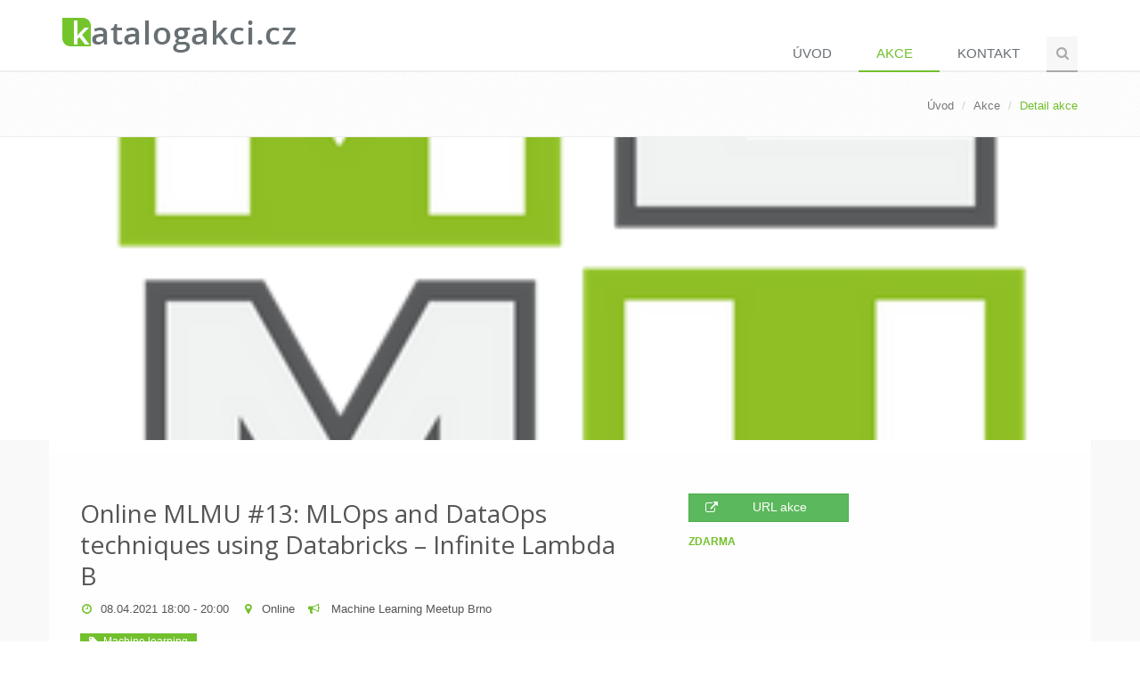

--- FILE ---
content_type: text/html; charset=utf-8
request_url: https://it.katalogakci.cz/e-1595/online-mlmu-13-mlops-and-dataops-techniques-using-databricks--infinite-lambda-b
body_size: 11325
content:
<!DOCTYPE html>
<!--[if IE 8]> <html lang="en" class="ie8"> <![endif]-->
<!--[if IE 9]> <html lang="en" class="ie9"> <![endif]-->
<!--[if !IE]><!-->
<html lang="en">
<!--<![endif]-->
<head>
    <title>Online MLMU #13: MLOps and DataOps techniques using Databricks &#x2013; Infinite Lambda B - KatalogAkci.cz</title>
    <!-- Meta -->
    <meta charset="utf-8">
    <meta name="viewport" content="width=device-width, initial-scale=1.0">
        <meta name="robots" content="FOLLOW,INDEX">
    <meta name="author" content="tsium software">
    
    <link rel="canonical" href="https://it.katalogakci.cz/e-1595/online-mlmu-13-mlops-and-dataops-techniques-using-databricks--infinite-lambda-b" />
    <link rel="stylesheet" href="/assets/css/pages/page_job_inner1.css">
    <script src="https://maps.googleapis.com/maps/api/js?key=AIzaSyC8WHEzImZMTa1DQ75EOXJxseXQ72T7Yeg&libraries=places"></script>

    <!-- Google Analytics -->
    <script>
        (function(i,s,o,g,r,a,m){i['GoogleAnalyticsObject']=r;i[r]=i[r]||function(){
                (i[r].q=i[r].q||[]).push(arguments)},i[r].l=1*new Date();a=s.createElement(o),
                m=s.getElementsByTagName(o)[0];a.async=1;a.src=g;m.parentNode.insertBefore(a,m)
        })(window,document,'script','https://www.google-analytics.com/analytics.js','ga');

        ga('create', 'UA-71265108-2', 'auto');
        ga('send', 'pageview');

    </script>
    <!-- Favicon -->
    <link rel="shortcut icon" href="/favicon.ico">
    <!-- Web Fonts -->
    <link rel="stylesheet" href="//fonts.googleapis.com/css?family=Open+Sans:400,300,600&subset=latin-ext&display=swap">
    <!-- CSS Global Compulsory -->
    <link rel="stylesheet" href="https://cdnjs.cloudflare.com/ajax/libs/twitter-bootstrap/3.3.6/css/bootstrap.min.css">
    <link rel="stylesheet" href="/css/unify.min.css">
    <!-- CSS Header and Footer -->
    <link rel="stylesheet" href="/css/header-footer.min.css">
    <!-- CSS Implementing Plugins -->
    <link rel="stylesheet" href="https://cdnjs.cloudflare.com/ajax/libs/animate.css/3.5.1/animate.min.css">
    <link rel="stylesheet" href="https://cdnjs.cloudflare.com/ajax/libs/simple-line-icons/1.0.0/css/simple-line-icons.min.css">
    <link rel="stylesheet" href="https://cdnjs.cloudflare.com/ajax/libs/font-awesome/4.5.0/css/font-awesome.min.css">
    <link rel="stylesheet" href="https://cdnjs.cloudflare.com/ajax/libs/fancybox/2.1.5/jquery.fancybox.min.css">
    <link rel="stylesheet" href="https://cdnjs.cloudflare.com/ajax/libs/owl-carousel/1.32/owl.carousel.min.css">
    <link rel="stylesheet" href="/css/rs-plugin-settings.min.css" type="text/css" media="screen">
	<!-- CSS Page Style -->
  	<link rel="stylesheet" href="/css/page_search.min.css">
    
    <!-- CSS Theme -->
    <link rel="stylesheet" href="/css/theme-default.min.css" id="style_color">
    <link rel="stylesheet" href="/css/theme-skins-dark.min.css">
    <!-- CSS Customization -->
    <link rel="stylesheet" href="/css/custom.min.css?v=iBhEca-jb-YNF09bmoW0yX4KbmeEBdvOzn1ggpaQ2fc">
</head>
<body class="header-fixed header-fixed-space-default">
    <div class="wrapper">
        <!--=== Header ===-->
        <div class="header header-sticky no-topbar">
            <div class="container">
                <!-- Logo -->
                <a class="logo" href="/">
                    <img src="/Content/Images/logo-katalogakci-it-light.png" alt="Logo">
                </a>
                <!-- End Logo -->
                <!-- Toggle get grouped for better mobile display -->
                <button type="button" class="navbar-toggle" data-toggle="collapse" data-target=".navbar-responsive-collapse">
                    <span class="sr-only">P&#x159;epnout navigaci</span>
                    <span class="fa fa-bars"></span>
                </button>
                <!-- End Toggle -->
            </div><!--/end container-->
            <!-- Collect the nav links, forms, and other content for toggling -->
            <div class="collapse navbar-collapse mega-menu navbar-responsive-collapse">
                <div class="container">
                    <ul class="nav navbar-nav">
                        <!-- Home -->
                        <li class="">
                            <a href="/">
                                &#xDA;vod
                            </a>
                        </li>
                        <!-- End Home -->

                        <li class="active">
                            <a href="/Event">
                                Akce
                            </a>
                        </li>
                        
                        
                        <li class="">
                            <a href="/Home/Contact">
                                Kontakt
                            </a>
                        </li>
                        
                        <!-- Search Block -->
                        <li>
                            <i class="search fa fa-search search-btn"></i>
                            <div class="search-open">
                                
<form action="/Event" method="get">                                    <div class="input-group animated fadeInDown xxxx">
                                        <input id="TitleFilter" name="TitleFilter" type="text" class="form-control" placeholder="Naj&#xED;t akci ...">
                                        <span class="input-group-btn">
                                            <input class="btn-u" type="submit" value="Hledat">Hledat
                                        </span>
                                    </div>
</form>                            </div>
                        </li>
                        <!-- End Search Block -->
                    </ul>
                </div><!--/end container-->
            </div><!--/navbar-collapse-->
        </div>
        <!--=== End Header ===-->

        

        
    <!--=== Breadcrumbs ===-->
    <div class="breadcrumbs">
        <div class="container">
            
<ul class="pull-right breadcrumb">
    <li><a href="/">&#xDA;vod</a></li>
    <li><a href="/Event">Akce</a></li>
    <li class="active">Detail akce</li>
</ul>

        </div>
    </div>
    <!--=== End Breadcrumbs ===-->



      <!--=== Content ===-->
        





<div class="event-detail-slider-block animated fadeInDownBig" style="background-image: url(/Attachment/Image/135); background-position: 50% 45%;">
</div>

<div class="wrapper">
    <input id="EventPlaceLatitudeString" name="EventPlaceLatitudeString" type="hidden" value="0.000000" />
    <input id="EventPlaceLongitudeString" name="EventPlaceLongitudeString" type="hidden" value="0.000000" />

    <!--=== Job Description ===-->
    <div class="job-description">
        <div class="container content wrapper wrapper-content animated fadeInUpBig">

            <div class="row">
                <!-- Left Inner -->
                <div class="col-md-7">
                    <div class="left-inner">
                        <h1>Online MLMU #13: MLOps and DataOps techniques using Databricks &#x2013; Infinite Lambda B</h1>
                        <div>
                            <ul class="list-unstyled who list-inline">
                                
<li><i class="color-green fa fa-clock-o"></i>08.04.2021 18:00 - 20:00</li>


                                
    <li><i class="color-green fa fa-map-marker"></i><a href="/p-14/online">Online</a></li>


                                
<li><i class="color-green fa fa-bullhorn"></i><a href="/o-236/machine-learning-meetup-brno"> Machine Learning Meetup Brno</a></li>

                            </ul>
                        </div>

                        
    <a class="btn-u btn-u-xs" style="padding: 0 10px !important; background-color:" href="/t-56/machine-learning">
        <i class="fa fa-tag"></i>&nbsp;&nbsp;Machine learning
    </a>




                        <p><p>Online event - hosted on Zoom platform and streamed on YouTube.<br /><br />The trend in the industry is straightforward: automatization wherever is possible. Hence the "X"Ops term is appearing at every corner. Especially in the field of Machine Learning, the lack of automatization is going to slow down drastically the development. There are more and more frameworks to tackle this, but there are still areas where the homework needs to be done. Creating different development environments and tests is not only going to help you in the speed but this is now essential for security reasons as well. Applying the latest DevOps best practices on the Databricks platform can be challenging, and to tackle this, skills are required from Data, ML, and DevOps areas. Infinite Lambda, a UK-based data engineering consultancy company, is going to give a talk about how to resolve the above-mentioned issues.<br /><br />Speakers:<br />Marton Hubay (Co-founder, CTO @Infinite Lambda):<br />Marton is a passionate data professional. Before he founded Infinite Lambda, he had been working as a data consultant, helping clients from small startups to Fortune 500 companies with their data-related problems. He started as a Software Engineer and then he consciously built his career towards being a Data and Machine Learning Engineer. At Infinite Lambda apart from the technology decisions, he focuses to provide his engineers the best environment for self-development and learning.<br />In his spare time family is the most important, but also he is a passionate traveler.<br /><br />Priyan Chandrapala (ML engineer @Infinite Lambda):<br />Priyan is enthusiastic about all things Big Data and AI.<br />Before joining Infinite Lambda as a Data and ML Engineer Priyan had a career with Accenture where he worked with top-tier Investment Banks.<br />Priyan has experience working in large-scale digital transformation projects as well as startups involving Big Data Analytics and Machine Learning.<br />In his spare time, Priyan likes traveling, taking part in Kaggle competitions, reading about investing and phycology<br /><br />Nikolay Vaklinov (DevOps Engineer @Infinite Lambda)<br />He is extremely passionate about DevOps, Data Engineering, ML, and AI trends.<br />At Infinite Lambda, He is a senior DataOps engineer, and his daily tasks include applying DevOps principles to Data Analytics.<br />He has a strong background in networking, server management, cloud, and automation. He is highly experienced in building organizational cloud architectures from scratch on GCP, AWS, and Azure. I have also automated deployments via different CI/CD solutions.<br />In his spare time, he enjoys traveling and most of all studying and testing new technologies.<br /><br />Language: English<br /><br />Machine Learning Meetups (MLMU) is an independent platform for people interested in Machine Learning, Information Retrieval, Natural Language Processing, Computer Vision, Pattern Recognition, Data Journalism, Artificial Intelligence, Agent Systems and all the related topics. MLMU is a regular community meeting usually consisting of a talk, a discussion and subsequent networking. Except for Prague, MLMU also spread to Brno, Bratislava and Košice.<br /><br /><a class="link" href="http://www.mlmu.cz/" title="http://www.mlmu.cz/" target="_blank" rel="nofollow noopener ugc">http://www.mlmu.cz/</a></p></p>
                        <p>
                            <a class="btn-u btn-u-dark-blue" type="button" data-original-title="Facebook" target="_blank" rel="nofollow" href="https://www.facebook.com/sharer/sharer.php?u=https://it.katalogakci.cz/e-1595/online-mlmu-13-mlops-and-dataops-techniques-using-databricks--infinite-lambda-b"><i class="fa fa-facebook"></i></a>
                            <a class="btn-u btn-u-aqua" type="button" data-original-title="Twitter" target="_blank" rel="nofollow" href="https://twitter.com/home?status=https://it.katalogakci.cz/e-1595/online-mlmu-13-mlops-and-dataops-techniques-using-databricks--infinite-lambda-b"><i class="fa fa-twitter"></i></a>
                            <a class="btn-u btn-u-blue" type="button" data-original-title="Likedin" target="_blank" rel="nofollow" href="https://www.linkedin.com/shareArticle?mini=true&url=https://it.katalogakci.cz/e-1595/online-mlmu-13-mlops-and-dataops-techniques-using-databricks--infinite-lambda-b&title=Online MLMU #13: MLOps and DataOps techniques using Databricks &#x2013; Infinite Lambda B&summary=&source="><i class="fa fa-linkedin"></i></a>
                            <button id="share-by-email" class="btn-u btn-u-light-green" type="button" data-original-title="Email" data-toggle="modal" data-target="#emailModal"><i class="fa fa-envelope-o"></i></button>
                        </p>
                        <ul class="list-unstyled list-inline">
                            


    <li>
        <i class="glyphicon glyphicon-tasks" style="color: #3498db   ; "></i> <a href="/c-1/vyvoj-softwaru-a-aplikaci">V&#xFD;voj softwaru a aplikac&#xED;</a>
    </li>
<li>
    <i style="color: #ADD8E6   ; "></i> Meetup
</li>

    <li>
        <i class="glyphicon glyphicon-exclamation-sign color-red"></i> Pouze online
    </li>











                        </ul>
                        <div id="event-sharing-message"></div>
                    </div>
                </div>
                <!-- End Left Inner -->
                <!-- Right Inner -->
                <div class="col-md-5">
                    <div class="right-inner">
                        <div class="event-detail-prop-list">
                                <a class="btn btn-success" href="https://www.meetup.com/Machine-Learning-Meetup-Brno/events/277180162/?utm_source=katalogakci.cz&amp;utm_medium=web" target="_blank" rel="nofollow"><i class="fa fa-external-link"></i>URL akce</a>


                        </div>
                        
                            <div>
                                    <span class="event-list-fee-text color-green">Zdarma</span>
                            </div>

                    </div>
                </div>
                <!-- End Right Inner -->
            </div>
        </div>
    </div>
    <!--=== End Job Description ===-->
</div><!--/End Wrapepr-->

<div class="modal fade" id="email-modal" tabindex="-1" role="dialog" aria-hidden="true">    
</div>




        <!--=== End Content ===-->
        
        <!--=== Style switcher ===-->
        <i class="style-switcher-btn fa fa-cogs hidden-xs" style="display: none"></i>
        <div class="style-switcher animated fadeInRight" style="display: none;">
            <div class="style-swticher-header">
                <div class="style-switcher-heading">Style Switcher</div>
                <div class="theme-close"><i class="icon-close"></i></div>
            </div>

            <div class="style-swticher-body">
                <!-- Theme Colors -->
                <div class="style-switcher-heading">Theme Colors</div>
                <ul class="list-unstyled">
                    <li class="theme-default theme-active" data-style="default" data-header="light"></li>
                    <li class="theme-blue" data-style="blue" data-header="light"></li>
                    <li class="theme-orange" data-style="orange" data-header="light"></li>
                    <li class="theme-red" data-style="red" data-header="light"></li>
                    <li class="theme-light" data-style="light" data-header="light"></li>
                    <li class="theme-purple last" data-style="purple" data-header="light"></li>
                    <li class="theme-aqua" data-style="aqua" data-header="light"></li>
                    <li class="theme-brown" data-style="brown" data-header="light"></li>
                    <li class="theme-dark-blue" data-style="dark-blue" data-header="light"></li>
                    <li class="theme-light-green" data-style="light-green" data-header="light"></li>
                    <li class="theme-dark-red" data-style="dark-red" data-header="light"></li>
                    <li class="theme-teal last" data-style="teal" data-header="light"></li>
                </ul>

                <!-- Theme Skins -->
                <div class="style-switcher-heading">Theme Skins</div>
                <div class="row no-col-space margin-bottom-20 skins-section">
                    <div class="col-xs-6">
                        <button data-skins="default" class="btn-u btn-u-xs btn-u-dark btn-block active-switcher-btn handle-skins-btn">Light</button>
                    </div>
                    <div class="col-xs-6">
                        <button data-skins="dark" class="btn-u btn-u-xs btn-u-dark btn-block skins-btn">Dark</button>
                    </div>
                </div>

                <hr>

                <!-- Layout Styles -->
                <div class="style-switcher-heading">Layout Styles</div>
                <div class="row no-col-space margin-bottom-20">
                    <div class="col-xs-6">
                        <a href="javascript:void(0);" class="btn-u btn-u-xs btn-u-dark btn-block active-switcher-btn wide-layout-btn">Wide</a>
                    </div>
                    <div class="col-xs-6">
                        <a href="javascript:void(0);" class="btn-u btn-u-xs btn-u-dark btn-block boxed-layout-btn">Boxed</a>
                    </div>
                </div>

            </div>
        </div>
        <!--=== End Style switcher ===-->
    
    </div><!--/wrapper-->

    <!--=== Footer Version 1 ===-->
    <div class="footer-v1">
        <div class="footer">
            <div class="container">
                <div class="row">
                    <div id="resultMessage"></div>

                    <!-- About -->
                    <div class="col-md-4 md-margin-bottom-40">
                        <a href="/"><img id="logo-footer" class="footer-logo" src="/Content/Images/logo-katalogakci-it-dark.png" alt=""></a>
                        
<p>Katalog IT akcí, konferencí, přednášek, seminářů, workshopů z oboru IT, vývoj softwaru, programování, počítačová grafika, atd. Přehled všech IT akcí na jednom místě a pořádaných většinou zdarma.</p>
                    </div><!--/col-md-3-->
                    <!-- End About -->
                    <!-- Latest -->
                    <!--/col-md-3-->
                    <!-- End Latest -->
                    <!-- Link List -->
                    <div class="col-md-4 md-margin-bottom-40">
                        <div class="headline"><h2>Novinky</h2></div>
                        
<p>Přihlašte se k odběru našeho týdenního zpravodaje s přehledem pořádaných IT akcí.</p>

<form action="/NewsletterSubscriber/SubscribeEmail" id="subscriber-form" method="post"><input name="__RequestVerificationToken" type="hidden" value="CfDJ8HmG1aIdQHpPu1kE0nJy3JNoP5Y16ZApAKOkuKA4lVSgbyoNu-cDc2S-W9F1uGF6pRx_93TmU8SPn332o0n8p1bMX1LOsScG-uxyblj33Z3_1eoy2JbcZv9Nsqs6wugJsLwVh9F-6MsTBzmjjlxteic" />                            <div class="input-group">
                                <input type="text" class="form-control" id="subsEmail" placeholder="Email Address" name="email">
                                <span class="input-group-btn">
                                    <button id="submitSubscriber" class="btn-u g-recaptcha" 
                                            data-sitekey="6Lc6ftwZAAAAADvLvFpoXvBtS6lhzKRxZgE80cfm" 
                                            data-callback="onSubmitSubscriber" 
                                            data-action="submit">Go</button>
                                </span>
                            </div>
</form>                    </div><!--/col-md-3-->
                    <!-- End Link List -->
                    <!-- Address -->
                    <div class="col-md-4 map-img md-margin-bottom-40">
                        <div class="headline"><h2>Kontakt</h2></div>
                        <address class="md-margin-bottom-40">
                            
<p><strong>tsium s.r.o.</strong><br />Jindřišská 698, 530 02 Pardubice<br />Česká republika<br />Email: <a href="mailto:it@katalogakci.cz" class="">it@katalogakci.cz</a></p>
                        </address>
                    </div><!--/col-md-3-->
                    <!-- End Address -->
                </div>
            </div>
        </div><!--/footer-->
            <div class="copyright">
                <div class="container">
                    <div class="row">
                        <div class="col-md-6">
                            <p>
                                <span title="1.0.118.0-20251130.1-4ab5476ac5e9ab950f0f49a663f6a8a3ccffb104">Copyright tsium software &copy; 2015-2026</span>
                                | <a href="/Home/Links">Partnerské odkazy</a>
                                <a href="https://www.toplist.cz/software" target="_top"><img src="https://toplist.cz/dot.asp?id=1768977" alt="TOPlist" width="1" height="1" /></a>
                            </p>

                        </div>

                        <!-- Social Links -->
                        <div class="col-md-6">

                            <ul class="footer-socials list-inline">
                                <li>
                                    <a href="#" class="tooltips" data-toggle="tooltip" data-placement="top" title="" data-original-title="Facebook">
                                        <i class="fa fa-facebook"></i>
                                    </a>
                                </li>
                                <li>
                                    <a href="#" class="tooltips" data-toggle="tooltip" data-placement="top" title="" data-original-title="Twitter">
                                        <i class="fa fa-twitter"></i>
                                    </a>
                                </li>
                                <li>
                                    <a href="#" class="tooltips" data-toggle="tooltip" data-placement="top" title="" data-original-title="RSS">
                                        <i class="fa fa-rss"></i>
                                    </a>
                                </li>
                            </ul>
                        </div>
                        <!-- End Social Links -->
                    </div>
                </div>
            </div><!--/copyright-->
        </div>
    <!--=== End Footer Version 1 ===-->
    
    <script src="https://cdnjs.cloudflare.com/ajax/libs/jquery/1.11.3/jquery.min.js"></script>
    <script src="https://cdnjs.cloudflare.com/ajax/libs/jquery-migrate/1.2.1/jquery-migrate.min.js"></script>
    <script src="https://cdnjs.cloudflare.com/ajax/libs/twitter-bootstrap/3.3.6/js/bootstrap.min.js"></script>
    <script src="/js/plugins.min.js"></script>
    <script src="https://cdnjs.cloudflare.com/ajax/libs/jquery-parallax/1.1.3/jquery-parallax.js"></script>
    <script src="https://cdnjs.cloudflare.com/ajax/libs/fancybox/2.1.5/jquery.fancybox.pack.js"></script>
    <script src="https://cdnjs.cloudflare.com/ajax/libs/waypoints/2.0.4/waypoints.min.js"></script>
    <script src="https://cdnjs.cloudflare.com/ajax/libs/Counter-Up/1.0/jquery.counterup.min.js"></script>
    <script src="https://cdnjs.cloudflare.com/ajax/libs/owl-carousel/1.32/owl.carousel.min.js"></script>
    <script src="/js/rs-plugin.min.js"></script>
    <script src="/js/unify.min.js"></script>
    <script src="/js/page-plugins.min.js"></script>
    <script src="/js/presentationcore.min.js?v=47DEQpj8HBSa-_TImW-5JCeuQeRkm5NMpJWZG3hSuFU"></script>

    <script src="https://www.google.com/recaptcha/api.js"></script>

    

    <script type="application/ld+json">
        [{
        "@context": "https://schema.org",
        "@type": "Event",
        "name": "Online MLMU #13: MLOps and DataOps techniques using Databricks &#x2013; Infinite Lambda B",
        "description": "&lt;p&gt;Online event - hosted on Zoom platform and streamed on YouTube.&lt;br /&gt;&lt;br /&gt;The trend in the industry is straightforward: automatization wherever is possible. Hence the &quot;X&quot;Ops term is appearing at every corner. Especially in the field of Machine Learning, the lack of automatization is going to slow down drastically the development. There are more and more frameworks to tackle this, but there are still areas where the homework needs to be done. Creating different development environments and tests is not only going to help you in the speed but this is now essential for security reasons as well. Applying the latest DevOps best practices on the Databricks platform can be challenging, and to tackle this, skills are required from Data, ML, and DevOps areas. Infinite Lambda, a UK-based data engineering consultancy company, is going to give a talk about how to resolve the above-mentioned issues.&lt;br /&gt;&lt;br /&gt;Speakers:&lt;br /&gt;Marton Hubay (Co-founder, CTO @Infinite Lambda):&lt;br /&gt;Marton is a passionate data professional. Before he founded Infinite Lambda, he had been working as a data consultant, helping clients from small startups to Fortune 500 companies with their data-related problems. He started as a Software Engineer and then he consciously built his career towards being a Data and Machine Learning Engineer. At Infinite Lambda apart from the technology decisions, he focuses to provide his engineers the best environment for self-development and learning.&lt;br /&gt;In his spare time family is the most important, but also he is a passionate traveler.&lt;br /&gt;&lt;br /&gt;Priyan Chandrapala (ML engineer @Infinite Lambda):&lt;br /&gt;Priyan is enthusiastic about all things Big Data and AI.&lt;br /&gt;Before joining Infinite Lambda as a Data and ML Engineer Priyan had a career with Accenture where he worked with top-tier Investment Banks.&lt;br /&gt;Priyan has experience working in large-scale digital transformation projects as well as startups involving Big Data Analytics and Machine Learning.&lt;br /&gt;In his spare time, Priyan likes traveling, taking part in Kaggle competitions, reading about investing and phycology&lt;br /&gt;&lt;br /&gt;Nikolay Vaklinov (DevOps Engineer @Infinite Lambda)&lt;br /&gt;He is extremely passionate about DevOps, Data Engineering, ML, and AI trends.&lt;br /&gt;At Infinite Lambda, He is a senior DataOps engineer, and his daily tasks include applying DevOps principles to Data Analytics.&lt;br /&gt;He has a strong background in networking, server management, cloud, and automation. He is highly experienced in building organizational cloud architectures from scratch on GCP, AWS, and Azure. I have also automated deployments via different CI/CD solutions.&lt;br /&gt;In his spare time, he enjoys traveling and most of all studying and testing new technologies.&lt;br /&gt;&lt;br /&gt;Language: English&lt;br /&gt;&lt;br /&gt;Machine Learning Meetups (MLMU) is an independent platform for people interested in Machine Learning, Information Retrieval, Natural Language Processing, Computer Vision, Pattern Recognition, Data Journalism, Artificial Intelligence, Agent Systems and all the related topics. MLMU is a regular community meeting usually consisting of a talk, a discussion and subsequent networking. Except for Prague, MLMU also spread to Brno, Bratislava and Ko&#x161;ice.&lt;br /&gt;&lt;br /&gt;&lt;a class=&quot;link&quot; href=&quot;http://www.mlmu.cz/&quot; title=&quot;http://www.mlmu.cz/&quot; target=&quot;_blank&quot; rel=&quot;nofollow noopener ugc&quot;&gt;http://www.mlmu.cz/&lt;/a&gt;&lt;/p&gt;",
        "url": "https://it.katalogakci.cz/e-1595/online-mlmu-13-mlops-and-dataops-techniques-using-databricks--infinite-lambda-b",
        "eventStatus": "EventScheduled",
        "eventAttendanceMode": "OnlineEventAttendanceMode",
        "startDate": "2021-04-08T18:00:00&#x2B;02:00",
        "endDate": "2021-04-08T20:00:00&#x2B;02:00",

            "location": {
              "@type":"VirtualLocation",
              "url": "https://it.katalogakci.cz/e-1595/online-mlmu-13-mlops-and-dataops-techniques-using-databricks--infinite-lambda-b"
            },
                    "image": "https://it.katalogakci.cz/Attachment/Image/135",
        "organizer": {
            "@type": "Organization",
            "name": "Machine Learning Meetup Brno",
            "url": "https://www.meetup.com/Machine-Learning-Meetup-Brno/"
        }
        }]
    </script>
    <script>
        $(document).ready(function () {
            $('#share-by-email').click(function (e) {
                e.preventDefault();
                $.ajax({
                    url: '/Event/GetShareByEmailModal/1595',
                    type: 'GET',
                    success: function (result) {
                        $('#email-modal').html(result);
                        $('#email-modal').modal('show');
                    }
                });
            });
        });
    </script>


    <script type="text/javascript">
        jQuery(document).ready(function () {
            App.init();
            App.initCounter();
            App.initParallaxBg();
            FancyBox.initFancybox();
            OwlCarousel.initOwlCarousel();
            StyleSwitcher.initStyleSwitcher();
            RevolutionSlider.initRSfullWidth();
        });

        function onSubmitSubscriber() {
            var formData = $("#subscriber-form").serializeArray();

            $.ajax({
                url: '/NewsletterSubscriber/SubscribeEmail',
                type: 'POST', 
                data: formData,
                success: function (result) {
                    if (result === true) {
                        var html = '<div class="alert alert-success fade-in">Emailová adresa byla úspěšně přihlášena k odběru. </div>';
                        $('#resultMessage').html(html);
                    } else {
                        var html = '<div class="alert alert-danger fade-in">Emailová adresa je zadána ve špatném formátu, nebo je již přihlášena k odběru.</div>';
                        $('#resultMessage').html(html);
                    }
                }
            });
        }
    </script>
    <!--[if lt IE 9]>
        <script src="/assets/plugins/respond.js"></script>
        <script src="/assets/plugins/html5shiv.js"></script>
        <script src="/assets/plugins/placeholder-IE-fixes.js"></script>
    <![endif]-->    
</body>
</html>


--- FILE ---
content_type: text/html; charset=utf-8
request_url: https://www.google.com/recaptcha/api2/anchor?ar=1&k=6Lc6ftwZAAAAADvLvFpoXvBtS6lhzKRxZgE80cfm&co=aHR0cHM6Ly9pdC5rYXRhbG9nYWtjaS5jejo0NDM.&hl=en&v=PoyoqOPhxBO7pBk68S4YbpHZ&size=invisible&sa=submit&anchor-ms=20000&execute-ms=30000&cb=17n5fphwbxa6
body_size: 48681
content:
<!DOCTYPE HTML><html dir="ltr" lang="en"><head><meta http-equiv="Content-Type" content="text/html; charset=UTF-8">
<meta http-equiv="X-UA-Compatible" content="IE=edge">
<title>reCAPTCHA</title>
<style type="text/css">
/* cyrillic-ext */
@font-face {
  font-family: 'Roboto';
  font-style: normal;
  font-weight: 400;
  font-stretch: 100%;
  src: url(//fonts.gstatic.com/s/roboto/v48/KFO7CnqEu92Fr1ME7kSn66aGLdTylUAMa3GUBHMdazTgWw.woff2) format('woff2');
  unicode-range: U+0460-052F, U+1C80-1C8A, U+20B4, U+2DE0-2DFF, U+A640-A69F, U+FE2E-FE2F;
}
/* cyrillic */
@font-face {
  font-family: 'Roboto';
  font-style: normal;
  font-weight: 400;
  font-stretch: 100%;
  src: url(//fonts.gstatic.com/s/roboto/v48/KFO7CnqEu92Fr1ME7kSn66aGLdTylUAMa3iUBHMdazTgWw.woff2) format('woff2');
  unicode-range: U+0301, U+0400-045F, U+0490-0491, U+04B0-04B1, U+2116;
}
/* greek-ext */
@font-face {
  font-family: 'Roboto';
  font-style: normal;
  font-weight: 400;
  font-stretch: 100%;
  src: url(//fonts.gstatic.com/s/roboto/v48/KFO7CnqEu92Fr1ME7kSn66aGLdTylUAMa3CUBHMdazTgWw.woff2) format('woff2');
  unicode-range: U+1F00-1FFF;
}
/* greek */
@font-face {
  font-family: 'Roboto';
  font-style: normal;
  font-weight: 400;
  font-stretch: 100%;
  src: url(//fonts.gstatic.com/s/roboto/v48/KFO7CnqEu92Fr1ME7kSn66aGLdTylUAMa3-UBHMdazTgWw.woff2) format('woff2');
  unicode-range: U+0370-0377, U+037A-037F, U+0384-038A, U+038C, U+038E-03A1, U+03A3-03FF;
}
/* math */
@font-face {
  font-family: 'Roboto';
  font-style: normal;
  font-weight: 400;
  font-stretch: 100%;
  src: url(//fonts.gstatic.com/s/roboto/v48/KFO7CnqEu92Fr1ME7kSn66aGLdTylUAMawCUBHMdazTgWw.woff2) format('woff2');
  unicode-range: U+0302-0303, U+0305, U+0307-0308, U+0310, U+0312, U+0315, U+031A, U+0326-0327, U+032C, U+032F-0330, U+0332-0333, U+0338, U+033A, U+0346, U+034D, U+0391-03A1, U+03A3-03A9, U+03B1-03C9, U+03D1, U+03D5-03D6, U+03F0-03F1, U+03F4-03F5, U+2016-2017, U+2034-2038, U+203C, U+2040, U+2043, U+2047, U+2050, U+2057, U+205F, U+2070-2071, U+2074-208E, U+2090-209C, U+20D0-20DC, U+20E1, U+20E5-20EF, U+2100-2112, U+2114-2115, U+2117-2121, U+2123-214F, U+2190, U+2192, U+2194-21AE, U+21B0-21E5, U+21F1-21F2, U+21F4-2211, U+2213-2214, U+2216-22FF, U+2308-230B, U+2310, U+2319, U+231C-2321, U+2336-237A, U+237C, U+2395, U+239B-23B7, U+23D0, U+23DC-23E1, U+2474-2475, U+25AF, U+25B3, U+25B7, U+25BD, U+25C1, U+25CA, U+25CC, U+25FB, U+266D-266F, U+27C0-27FF, U+2900-2AFF, U+2B0E-2B11, U+2B30-2B4C, U+2BFE, U+3030, U+FF5B, U+FF5D, U+1D400-1D7FF, U+1EE00-1EEFF;
}
/* symbols */
@font-face {
  font-family: 'Roboto';
  font-style: normal;
  font-weight: 400;
  font-stretch: 100%;
  src: url(//fonts.gstatic.com/s/roboto/v48/KFO7CnqEu92Fr1ME7kSn66aGLdTylUAMaxKUBHMdazTgWw.woff2) format('woff2');
  unicode-range: U+0001-000C, U+000E-001F, U+007F-009F, U+20DD-20E0, U+20E2-20E4, U+2150-218F, U+2190, U+2192, U+2194-2199, U+21AF, U+21E6-21F0, U+21F3, U+2218-2219, U+2299, U+22C4-22C6, U+2300-243F, U+2440-244A, U+2460-24FF, U+25A0-27BF, U+2800-28FF, U+2921-2922, U+2981, U+29BF, U+29EB, U+2B00-2BFF, U+4DC0-4DFF, U+FFF9-FFFB, U+10140-1018E, U+10190-1019C, U+101A0, U+101D0-101FD, U+102E0-102FB, U+10E60-10E7E, U+1D2C0-1D2D3, U+1D2E0-1D37F, U+1F000-1F0FF, U+1F100-1F1AD, U+1F1E6-1F1FF, U+1F30D-1F30F, U+1F315, U+1F31C, U+1F31E, U+1F320-1F32C, U+1F336, U+1F378, U+1F37D, U+1F382, U+1F393-1F39F, U+1F3A7-1F3A8, U+1F3AC-1F3AF, U+1F3C2, U+1F3C4-1F3C6, U+1F3CA-1F3CE, U+1F3D4-1F3E0, U+1F3ED, U+1F3F1-1F3F3, U+1F3F5-1F3F7, U+1F408, U+1F415, U+1F41F, U+1F426, U+1F43F, U+1F441-1F442, U+1F444, U+1F446-1F449, U+1F44C-1F44E, U+1F453, U+1F46A, U+1F47D, U+1F4A3, U+1F4B0, U+1F4B3, U+1F4B9, U+1F4BB, U+1F4BF, U+1F4C8-1F4CB, U+1F4D6, U+1F4DA, U+1F4DF, U+1F4E3-1F4E6, U+1F4EA-1F4ED, U+1F4F7, U+1F4F9-1F4FB, U+1F4FD-1F4FE, U+1F503, U+1F507-1F50B, U+1F50D, U+1F512-1F513, U+1F53E-1F54A, U+1F54F-1F5FA, U+1F610, U+1F650-1F67F, U+1F687, U+1F68D, U+1F691, U+1F694, U+1F698, U+1F6AD, U+1F6B2, U+1F6B9-1F6BA, U+1F6BC, U+1F6C6-1F6CF, U+1F6D3-1F6D7, U+1F6E0-1F6EA, U+1F6F0-1F6F3, U+1F6F7-1F6FC, U+1F700-1F7FF, U+1F800-1F80B, U+1F810-1F847, U+1F850-1F859, U+1F860-1F887, U+1F890-1F8AD, U+1F8B0-1F8BB, U+1F8C0-1F8C1, U+1F900-1F90B, U+1F93B, U+1F946, U+1F984, U+1F996, U+1F9E9, U+1FA00-1FA6F, U+1FA70-1FA7C, U+1FA80-1FA89, U+1FA8F-1FAC6, U+1FACE-1FADC, U+1FADF-1FAE9, U+1FAF0-1FAF8, U+1FB00-1FBFF;
}
/* vietnamese */
@font-face {
  font-family: 'Roboto';
  font-style: normal;
  font-weight: 400;
  font-stretch: 100%;
  src: url(//fonts.gstatic.com/s/roboto/v48/KFO7CnqEu92Fr1ME7kSn66aGLdTylUAMa3OUBHMdazTgWw.woff2) format('woff2');
  unicode-range: U+0102-0103, U+0110-0111, U+0128-0129, U+0168-0169, U+01A0-01A1, U+01AF-01B0, U+0300-0301, U+0303-0304, U+0308-0309, U+0323, U+0329, U+1EA0-1EF9, U+20AB;
}
/* latin-ext */
@font-face {
  font-family: 'Roboto';
  font-style: normal;
  font-weight: 400;
  font-stretch: 100%;
  src: url(//fonts.gstatic.com/s/roboto/v48/KFO7CnqEu92Fr1ME7kSn66aGLdTylUAMa3KUBHMdazTgWw.woff2) format('woff2');
  unicode-range: U+0100-02BA, U+02BD-02C5, U+02C7-02CC, U+02CE-02D7, U+02DD-02FF, U+0304, U+0308, U+0329, U+1D00-1DBF, U+1E00-1E9F, U+1EF2-1EFF, U+2020, U+20A0-20AB, U+20AD-20C0, U+2113, U+2C60-2C7F, U+A720-A7FF;
}
/* latin */
@font-face {
  font-family: 'Roboto';
  font-style: normal;
  font-weight: 400;
  font-stretch: 100%;
  src: url(//fonts.gstatic.com/s/roboto/v48/KFO7CnqEu92Fr1ME7kSn66aGLdTylUAMa3yUBHMdazQ.woff2) format('woff2');
  unicode-range: U+0000-00FF, U+0131, U+0152-0153, U+02BB-02BC, U+02C6, U+02DA, U+02DC, U+0304, U+0308, U+0329, U+2000-206F, U+20AC, U+2122, U+2191, U+2193, U+2212, U+2215, U+FEFF, U+FFFD;
}
/* cyrillic-ext */
@font-face {
  font-family: 'Roboto';
  font-style: normal;
  font-weight: 500;
  font-stretch: 100%;
  src: url(//fonts.gstatic.com/s/roboto/v48/KFO7CnqEu92Fr1ME7kSn66aGLdTylUAMa3GUBHMdazTgWw.woff2) format('woff2');
  unicode-range: U+0460-052F, U+1C80-1C8A, U+20B4, U+2DE0-2DFF, U+A640-A69F, U+FE2E-FE2F;
}
/* cyrillic */
@font-face {
  font-family: 'Roboto';
  font-style: normal;
  font-weight: 500;
  font-stretch: 100%;
  src: url(//fonts.gstatic.com/s/roboto/v48/KFO7CnqEu92Fr1ME7kSn66aGLdTylUAMa3iUBHMdazTgWw.woff2) format('woff2');
  unicode-range: U+0301, U+0400-045F, U+0490-0491, U+04B0-04B1, U+2116;
}
/* greek-ext */
@font-face {
  font-family: 'Roboto';
  font-style: normal;
  font-weight: 500;
  font-stretch: 100%;
  src: url(//fonts.gstatic.com/s/roboto/v48/KFO7CnqEu92Fr1ME7kSn66aGLdTylUAMa3CUBHMdazTgWw.woff2) format('woff2');
  unicode-range: U+1F00-1FFF;
}
/* greek */
@font-face {
  font-family: 'Roboto';
  font-style: normal;
  font-weight: 500;
  font-stretch: 100%;
  src: url(//fonts.gstatic.com/s/roboto/v48/KFO7CnqEu92Fr1ME7kSn66aGLdTylUAMa3-UBHMdazTgWw.woff2) format('woff2');
  unicode-range: U+0370-0377, U+037A-037F, U+0384-038A, U+038C, U+038E-03A1, U+03A3-03FF;
}
/* math */
@font-face {
  font-family: 'Roboto';
  font-style: normal;
  font-weight: 500;
  font-stretch: 100%;
  src: url(//fonts.gstatic.com/s/roboto/v48/KFO7CnqEu92Fr1ME7kSn66aGLdTylUAMawCUBHMdazTgWw.woff2) format('woff2');
  unicode-range: U+0302-0303, U+0305, U+0307-0308, U+0310, U+0312, U+0315, U+031A, U+0326-0327, U+032C, U+032F-0330, U+0332-0333, U+0338, U+033A, U+0346, U+034D, U+0391-03A1, U+03A3-03A9, U+03B1-03C9, U+03D1, U+03D5-03D6, U+03F0-03F1, U+03F4-03F5, U+2016-2017, U+2034-2038, U+203C, U+2040, U+2043, U+2047, U+2050, U+2057, U+205F, U+2070-2071, U+2074-208E, U+2090-209C, U+20D0-20DC, U+20E1, U+20E5-20EF, U+2100-2112, U+2114-2115, U+2117-2121, U+2123-214F, U+2190, U+2192, U+2194-21AE, U+21B0-21E5, U+21F1-21F2, U+21F4-2211, U+2213-2214, U+2216-22FF, U+2308-230B, U+2310, U+2319, U+231C-2321, U+2336-237A, U+237C, U+2395, U+239B-23B7, U+23D0, U+23DC-23E1, U+2474-2475, U+25AF, U+25B3, U+25B7, U+25BD, U+25C1, U+25CA, U+25CC, U+25FB, U+266D-266F, U+27C0-27FF, U+2900-2AFF, U+2B0E-2B11, U+2B30-2B4C, U+2BFE, U+3030, U+FF5B, U+FF5D, U+1D400-1D7FF, U+1EE00-1EEFF;
}
/* symbols */
@font-face {
  font-family: 'Roboto';
  font-style: normal;
  font-weight: 500;
  font-stretch: 100%;
  src: url(//fonts.gstatic.com/s/roboto/v48/KFO7CnqEu92Fr1ME7kSn66aGLdTylUAMaxKUBHMdazTgWw.woff2) format('woff2');
  unicode-range: U+0001-000C, U+000E-001F, U+007F-009F, U+20DD-20E0, U+20E2-20E4, U+2150-218F, U+2190, U+2192, U+2194-2199, U+21AF, U+21E6-21F0, U+21F3, U+2218-2219, U+2299, U+22C4-22C6, U+2300-243F, U+2440-244A, U+2460-24FF, U+25A0-27BF, U+2800-28FF, U+2921-2922, U+2981, U+29BF, U+29EB, U+2B00-2BFF, U+4DC0-4DFF, U+FFF9-FFFB, U+10140-1018E, U+10190-1019C, U+101A0, U+101D0-101FD, U+102E0-102FB, U+10E60-10E7E, U+1D2C0-1D2D3, U+1D2E0-1D37F, U+1F000-1F0FF, U+1F100-1F1AD, U+1F1E6-1F1FF, U+1F30D-1F30F, U+1F315, U+1F31C, U+1F31E, U+1F320-1F32C, U+1F336, U+1F378, U+1F37D, U+1F382, U+1F393-1F39F, U+1F3A7-1F3A8, U+1F3AC-1F3AF, U+1F3C2, U+1F3C4-1F3C6, U+1F3CA-1F3CE, U+1F3D4-1F3E0, U+1F3ED, U+1F3F1-1F3F3, U+1F3F5-1F3F7, U+1F408, U+1F415, U+1F41F, U+1F426, U+1F43F, U+1F441-1F442, U+1F444, U+1F446-1F449, U+1F44C-1F44E, U+1F453, U+1F46A, U+1F47D, U+1F4A3, U+1F4B0, U+1F4B3, U+1F4B9, U+1F4BB, U+1F4BF, U+1F4C8-1F4CB, U+1F4D6, U+1F4DA, U+1F4DF, U+1F4E3-1F4E6, U+1F4EA-1F4ED, U+1F4F7, U+1F4F9-1F4FB, U+1F4FD-1F4FE, U+1F503, U+1F507-1F50B, U+1F50D, U+1F512-1F513, U+1F53E-1F54A, U+1F54F-1F5FA, U+1F610, U+1F650-1F67F, U+1F687, U+1F68D, U+1F691, U+1F694, U+1F698, U+1F6AD, U+1F6B2, U+1F6B9-1F6BA, U+1F6BC, U+1F6C6-1F6CF, U+1F6D3-1F6D7, U+1F6E0-1F6EA, U+1F6F0-1F6F3, U+1F6F7-1F6FC, U+1F700-1F7FF, U+1F800-1F80B, U+1F810-1F847, U+1F850-1F859, U+1F860-1F887, U+1F890-1F8AD, U+1F8B0-1F8BB, U+1F8C0-1F8C1, U+1F900-1F90B, U+1F93B, U+1F946, U+1F984, U+1F996, U+1F9E9, U+1FA00-1FA6F, U+1FA70-1FA7C, U+1FA80-1FA89, U+1FA8F-1FAC6, U+1FACE-1FADC, U+1FADF-1FAE9, U+1FAF0-1FAF8, U+1FB00-1FBFF;
}
/* vietnamese */
@font-face {
  font-family: 'Roboto';
  font-style: normal;
  font-weight: 500;
  font-stretch: 100%;
  src: url(//fonts.gstatic.com/s/roboto/v48/KFO7CnqEu92Fr1ME7kSn66aGLdTylUAMa3OUBHMdazTgWw.woff2) format('woff2');
  unicode-range: U+0102-0103, U+0110-0111, U+0128-0129, U+0168-0169, U+01A0-01A1, U+01AF-01B0, U+0300-0301, U+0303-0304, U+0308-0309, U+0323, U+0329, U+1EA0-1EF9, U+20AB;
}
/* latin-ext */
@font-face {
  font-family: 'Roboto';
  font-style: normal;
  font-weight: 500;
  font-stretch: 100%;
  src: url(//fonts.gstatic.com/s/roboto/v48/KFO7CnqEu92Fr1ME7kSn66aGLdTylUAMa3KUBHMdazTgWw.woff2) format('woff2');
  unicode-range: U+0100-02BA, U+02BD-02C5, U+02C7-02CC, U+02CE-02D7, U+02DD-02FF, U+0304, U+0308, U+0329, U+1D00-1DBF, U+1E00-1E9F, U+1EF2-1EFF, U+2020, U+20A0-20AB, U+20AD-20C0, U+2113, U+2C60-2C7F, U+A720-A7FF;
}
/* latin */
@font-face {
  font-family: 'Roboto';
  font-style: normal;
  font-weight: 500;
  font-stretch: 100%;
  src: url(//fonts.gstatic.com/s/roboto/v48/KFO7CnqEu92Fr1ME7kSn66aGLdTylUAMa3yUBHMdazQ.woff2) format('woff2');
  unicode-range: U+0000-00FF, U+0131, U+0152-0153, U+02BB-02BC, U+02C6, U+02DA, U+02DC, U+0304, U+0308, U+0329, U+2000-206F, U+20AC, U+2122, U+2191, U+2193, U+2212, U+2215, U+FEFF, U+FFFD;
}
/* cyrillic-ext */
@font-face {
  font-family: 'Roboto';
  font-style: normal;
  font-weight: 900;
  font-stretch: 100%;
  src: url(//fonts.gstatic.com/s/roboto/v48/KFO7CnqEu92Fr1ME7kSn66aGLdTylUAMa3GUBHMdazTgWw.woff2) format('woff2');
  unicode-range: U+0460-052F, U+1C80-1C8A, U+20B4, U+2DE0-2DFF, U+A640-A69F, U+FE2E-FE2F;
}
/* cyrillic */
@font-face {
  font-family: 'Roboto';
  font-style: normal;
  font-weight: 900;
  font-stretch: 100%;
  src: url(//fonts.gstatic.com/s/roboto/v48/KFO7CnqEu92Fr1ME7kSn66aGLdTylUAMa3iUBHMdazTgWw.woff2) format('woff2');
  unicode-range: U+0301, U+0400-045F, U+0490-0491, U+04B0-04B1, U+2116;
}
/* greek-ext */
@font-face {
  font-family: 'Roboto';
  font-style: normal;
  font-weight: 900;
  font-stretch: 100%;
  src: url(//fonts.gstatic.com/s/roboto/v48/KFO7CnqEu92Fr1ME7kSn66aGLdTylUAMa3CUBHMdazTgWw.woff2) format('woff2');
  unicode-range: U+1F00-1FFF;
}
/* greek */
@font-face {
  font-family: 'Roboto';
  font-style: normal;
  font-weight: 900;
  font-stretch: 100%;
  src: url(//fonts.gstatic.com/s/roboto/v48/KFO7CnqEu92Fr1ME7kSn66aGLdTylUAMa3-UBHMdazTgWw.woff2) format('woff2');
  unicode-range: U+0370-0377, U+037A-037F, U+0384-038A, U+038C, U+038E-03A1, U+03A3-03FF;
}
/* math */
@font-face {
  font-family: 'Roboto';
  font-style: normal;
  font-weight: 900;
  font-stretch: 100%;
  src: url(//fonts.gstatic.com/s/roboto/v48/KFO7CnqEu92Fr1ME7kSn66aGLdTylUAMawCUBHMdazTgWw.woff2) format('woff2');
  unicode-range: U+0302-0303, U+0305, U+0307-0308, U+0310, U+0312, U+0315, U+031A, U+0326-0327, U+032C, U+032F-0330, U+0332-0333, U+0338, U+033A, U+0346, U+034D, U+0391-03A1, U+03A3-03A9, U+03B1-03C9, U+03D1, U+03D5-03D6, U+03F0-03F1, U+03F4-03F5, U+2016-2017, U+2034-2038, U+203C, U+2040, U+2043, U+2047, U+2050, U+2057, U+205F, U+2070-2071, U+2074-208E, U+2090-209C, U+20D0-20DC, U+20E1, U+20E5-20EF, U+2100-2112, U+2114-2115, U+2117-2121, U+2123-214F, U+2190, U+2192, U+2194-21AE, U+21B0-21E5, U+21F1-21F2, U+21F4-2211, U+2213-2214, U+2216-22FF, U+2308-230B, U+2310, U+2319, U+231C-2321, U+2336-237A, U+237C, U+2395, U+239B-23B7, U+23D0, U+23DC-23E1, U+2474-2475, U+25AF, U+25B3, U+25B7, U+25BD, U+25C1, U+25CA, U+25CC, U+25FB, U+266D-266F, U+27C0-27FF, U+2900-2AFF, U+2B0E-2B11, U+2B30-2B4C, U+2BFE, U+3030, U+FF5B, U+FF5D, U+1D400-1D7FF, U+1EE00-1EEFF;
}
/* symbols */
@font-face {
  font-family: 'Roboto';
  font-style: normal;
  font-weight: 900;
  font-stretch: 100%;
  src: url(//fonts.gstatic.com/s/roboto/v48/KFO7CnqEu92Fr1ME7kSn66aGLdTylUAMaxKUBHMdazTgWw.woff2) format('woff2');
  unicode-range: U+0001-000C, U+000E-001F, U+007F-009F, U+20DD-20E0, U+20E2-20E4, U+2150-218F, U+2190, U+2192, U+2194-2199, U+21AF, U+21E6-21F0, U+21F3, U+2218-2219, U+2299, U+22C4-22C6, U+2300-243F, U+2440-244A, U+2460-24FF, U+25A0-27BF, U+2800-28FF, U+2921-2922, U+2981, U+29BF, U+29EB, U+2B00-2BFF, U+4DC0-4DFF, U+FFF9-FFFB, U+10140-1018E, U+10190-1019C, U+101A0, U+101D0-101FD, U+102E0-102FB, U+10E60-10E7E, U+1D2C0-1D2D3, U+1D2E0-1D37F, U+1F000-1F0FF, U+1F100-1F1AD, U+1F1E6-1F1FF, U+1F30D-1F30F, U+1F315, U+1F31C, U+1F31E, U+1F320-1F32C, U+1F336, U+1F378, U+1F37D, U+1F382, U+1F393-1F39F, U+1F3A7-1F3A8, U+1F3AC-1F3AF, U+1F3C2, U+1F3C4-1F3C6, U+1F3CA-1F3CE, U+1F3D4-1F3E0, U+1F3ED, U+1F3F1-1F3F3, U+1F3F5-1F3F7, U+1F408, U+1F415, U+1F41F, U+1F426, U+1F43F, U+1F441-1F442, U+1F444, U+1F446-1F449, U+1F44C-1F44E, U+1F453, U+1F46A, U+1F47D, U+1F4A3, U+1F4B0, U+1F4B3, U+1F4B9, U+1F4BB, U+1F4BF, U+1F4C8-1F4CB, U+1F4D6, U+1F4DA, U+1F4DF, U+1F4E3-1F4E6, U+1F4EA-1F4ED, U+1F4F7, U+1F4F9-1F4FB, U+1F4FD-1F4FE, U+1F503, U+1F507-1F50B, U+1F50D, U+1F512-1F513, U+1F53E-1F54A, U+1F54F-1F5FA, U+1F610, U+1F650-1F67F, U+1F687, U+1F68D, U+1F691, U+1F694, U+1F698, U+1F6AD, U+1F6B2, U+1F6B9-1F6BA, U+1F6BC, U+1F6C6-1F6CF, U+1F6D3-1F6D7, U+1F6E0-1F6EA, U+1F6F0-1F6F3, U+1F6F7-1F6FC, U+1F700-1F7FF, U+1F800-1F80B, U+1F810-1F847, U+1F850-1F859, U+1F860-1F887, U+1F890-1F8AD, U+1F8B0-1F8BB, U+1F8C0-1F8C1, U+1F900-1F90B, U+1F93B, U+1F946, U+1F984, U+1F996, U+1F9E9, U+1FA00-1FA6F, U+1FA70-1FA7C, U+1FA80-1FA89, U+1FA8F-1FAC6, U+1FACE-1FADC, U+1FADF-1FAE9, U+1FAF0-1FAF8, U+1FB00-1FBFF;
}
/* vietnamese */
@font-face {
  font-family: 'Roboto';
  font-style: normal;
  font-weight: 900;
  font-stretch: 100%;
  src: url(//fonts.gstatic.com/s/roboto/v48/KFO7CnqEu92Fr1ME7kSn66aGLdTylUAMa3OUBHMdazTgWw.woff2) format('woff2');
  unicode-range: U+0102-0103, U+0110-0111, U+0128-0129, U+0168-0169, U+01A0-01A1, U+01AF-01B0, U+0300-0301, U+0303-0304, U+0308-0309, U+0323, U+0329, U+1EA0-1EF9, U+20AB;
}
/* latin-ext */
@font-face {
  font-family: 'Roboto';
  font-style: normal;
  font-weight: 900;
  font-stretch: 100%;
  src: url(//fonts.gstatic.com/s/roboto/v48/KFO7CnqEu92Fr1ME7kSn66aGLdTylUAMa3KUBHMdazTgWw.woff2) format('woff2');
  unicode-range: U+0100-02BA, U+02BD-02C5, U+02C7-02CC, U+02CE-02D7, U+02DD-02FF, U+0304, U+0308, U+0329, U+1D00-1DBF, U+1E00-1E9F, U+1EF2-1EFF, U+2020, U+20A0-20AB, U+20AD-20C0, U+2113, U+2C60-2C7F, U+A720-A7FF;
}
/* latin */
@font-face {
  font-family: 'Roboto';
  font-style: normal;
  font-weight: 900;
  font-stretch: 100%;
  src: url(//fonts.gstatic.com/s/roboto/v48/KFO7CnqEu92Fr1ME7kSn66aGLdTylUAMa3yUBHMdazQ.woff2) format('woff2');
  unicode-range: U+0000-00FF, U+0131, U+0152-0153, U+02BB-02BC, U+02C6, U+02DA, U+02DC, U+0304, U+0308, U+0329, U+2000-206F, U+20AC, U+2122, U+2191, U+2193, U+2212, U+2215, U+FEFF, U+FFFD;
}

</style>
<link rel="stylesheet" type="text/css" href="https://www.gstatic.com/recaptcha/releases/PoyoqOPhxBO7pBk68S4YbpHZ/styles__ltr.css">
<script nonce="gzWuABav0eRpnkFMs_AOqA" type="text/javascript">window['__recaptcha_api'] = 'https://www.google.com/recaptcha/api2/';</script>
<script type="text/javascript" src="https://www.gstatic.com/recaptcha/releases/PoyoqOPhxBO7pBk68S4YbpHZ/recaptcha__en.js" nonce="gzWuABav0eRpnkFMs_AOqA">
      
    </script></head>
<body><div id="rc-anchor-alert" class="rc-anchor-alert"></div>
<input type="hidden" id="recaptcha-token" value="[base64]">
<script type="text/javascript" nonce="gzWuABav0eRpnkFMs_AOqA">
      recaptcha.anchor.Main.init("[\x22ainput\x22,[\x22bgdata\x22,\x22\x22,\[base64]/[base64]/MjU1Ong/[base64]/[base64]/[base64]/[base64]/[base64]/[base64]/[base64]/[base64]/[base64]/[base64]/[base64]/[base64]/[base64]/[base64]/[base64]\\u003d\x22,\[base64]\x22,\[base64]/DnlVOccKzw5nDisOPBcK4w6N1G0EFDcO/wp/CuRTDpD7CgcOoeUNxwo4NwpZaTcKsehPCssOOw77CkBHCp0pyw4nDjknDgzTCgRV8wrHDr8OowoMWw6kFbMKiKGrCv8K6AMOhwrXDuQkQwo7DmsKBAQscRMOhAGYNQMO6X3XDl8K2w5vDrGtxDwoOw4nCqsOZw4RMwqPDnlrCixJ/w7zCrwlQwrgqdiUlY0XCk8K/w6LClcKuw7IJDDHCpxxAwolhAcKxc8K1wpnCuhQFTxDCi27DiF0Jw6kUw4nDqCtAYntRP8Kww4pMw6t4wrIYw57DhyDCrTjClsKKwq/DhhI/ZsKswpHDjxkFVsO7w47DkMKtw6vDolzCu1NUcsOlFcKnAMKLw4fDn8KiNRl4woTCjMO/[base64]/[base64]/wrwTw7tYaiTCrDzDh1MIcsKUasKiSsKJw5zDsFtPw7FRTzrCrwE7w5k1Li/DrsK8wqvDusKwwpzDhz1ew6/ClcKXWcO3wo9ow5wHAcKLw75JFsKCwq7Dg37CsMK6w5/[base64]/[base64]/w4MhNl1OFwTCtcO+NzzDlsKOw7nDlTfCu8OIw4pSZBnDgkDCtXV+wqcZVsKha8OPwpd/[base64]/w7Vkwpo6fm/DpBbDncK8w4fDs8KjbsO6WXpEQDHDosK5ThLCsXMyw5/CjW5nw74MM3VNdS1Rwp7CpMKrLxN6wozCgmF3w4MkwoPCqMOzIDbClcKSwoHCjj7DtRhKw4LCicKdC8KwwojCksOLwoxxwp9eDMOcC8KbDcOqwobCnMKlw6XDrGDCnhrDlcOeZcK8w5/[base64]/CvsO9BcOgNsOQwoHCr3jCqF4DwrzDuiLDrQdowqnDvywIw5N8ZUkhw5Uqw6MIIELDmBbCuMKDw43Cu3jDqMKvNcOwIldsEcOUMMOewqPDmHvChcOOPsKRPSXDgsKewoPDtcKxNRLCjMK6VcKSwqVgwonDjsOaw5/Cg8KZQhLCrH3CisKkw5Amwp7CvMKNMygXLHROwrvCjU9fbQzCh14twrfDi8K9w501IMO/w6powpx8woo5RnPClsKXw60pbsKLwqJxH8OHwrE8wpLCoHs7I8K6wqLDksKPw6hZwq3DkSnDkX1fOBM4AXLDp8Khw6xrd2siw5zDmsK2w63CjGXCqsK4dHUxwpDDvjk3XsKcwrbDusOZW8OXAcKHwqjDvk1BMVzDpzvCtMO/wpbDlH/CksOrLRHCisOdw4k0byrCozLDrl7DnzTDvXIPwrDDqzxdcTMcGMO1RkJCaCfCk8KsTnkKHsOGGMO6w7svw6ZVdcObZ38yw7fCs8KhEzHDhMKVI8KSw5xdw6x2Z3pfwrTCnz3DhzNnw5hdw4Q9CcK1wrtnbiXCtMOEZhYQw6TDt8OBw7nDuMO0wozDnlXDhh/[base64]/DnS02R0bDpyZYYT91CsKFax7DsMORw73DgsKfwo1Ew5xuwqrDrE/DmFp1asKsYjA2Ui/CjsO7BzvDjMOMwr/[base64]/Cq17DskUdwoLDkj9awrbDjR0cPsOvGBMdMsKsBsKrIiLCqMKcJsOGwonDn8KtOhV9wqx9RSxYw711w6TDlMOMw7jDqgDDqMK3wq9wdsOFCW/[base64]/CpsOBw5N/[base64]/CrhXDvSp+MMOUX8OQw7Y5HsOIwpXCqcKdFsKZN1ggahgKTcOZdMKfwowhLW/CmMOcwpgEUwwFw5osfwPCqHfCikE/w43ChcKVNCTDlhM/[base64]/[base64]/[base64]/DhcOcKsOFwr13R0vDmgLCn8O1YcOtCkMmw77DgcKOw44kY8Oxw4xYc8OJw7NSLMK2w5kaXMKXW2kBwrNewpjChsKmwqLDh8KEV8KBw5rCmgp/wqbCgivCs8OJfcK5csKewpkDKMOjNMOVw4pzRMOEwqHCqsKXZ3d9w5RmLsKVwpVLw6wnwoHDvzTDglLCicKAw6LCt8Kjwq/[base64]/[base64]/CucK2wobDsjU2F3R3wrhtfcKrwpoPwqvDpRLDhBXDr3JxWgLClsKuw4vDs8OBcCnDvFLCqmPDqwDCmcK1TMKMAsOowoV2G8Ofw74hUcOuwoofVsK0w5dUXykmUGzDq8OkLTTCmnjDomjDmF3DtWhzNcKsSggfw6XDhMKzw5U/[base64]/CklY2dsKlPsOqBcK5w7VawqQgwpTDjMO/w6XDuy0pXzbCgsOsw511w54+Mw/[base64]/Vw3Dul7Ct8OQwqHDjsOtwpFHBVXDscOddX3DuTNrPHV9PsK8PsKaSMKxw47Cnx3DmMOdw73DhUACSjdUw6bDucKVK8O2VsKRw7ERwr3CpMKSVMK1wqUnwqPDjjYBBWBXw4bDrxYFH8Oow4ogwrXDrsOYaB9yIMO/OQ7CrmbDncOpTMKlHxjDo8OzwpPDkEnCsMKhNSo8w7EoWjPCgiQEw6dteMKuwoxkVMKmTW7DimJaw7x5wrbDq3wrwoh6d8OqWHXDogzDt1ZzPUB8w6FqwqbCu2RWwqJZw4VIVXbCqsO/OsOvwpbCjWgCZg9gNzbDpsOMw5jDicKAw5J4ScOTTkd7wrrDjC9OwprDtsK9Cz3CpcK7woIHO0LCqgJOw7EowpXDhF8dScKzQmFow7gsNcKYw79ZwrhoY8OyScO7w69/[base64]/w5FoX8KtcHHDp8O4wq9QYsOGwpvCkR7CsQ8nwroywq8jdMKEecKJOwXDu2hMdcKuwr3DjcKawqnDkMKEw4PDjQHDqHvCnMKawrnCn8KNw5vDhyjDvcK1P8KPTlTDkMOzw6nDnMKcw6vDhcO6wrYOS8K0wpF7CSYbwq8JwogZFsOgwqXDrE/[base64]/Cpk7CtlBRw4BvOm3ClcOcwrYFw5HDjhBMMsKFMMKJPcKeXz9EN8KFa8OKwo5BbgjDk0zChcKHFX9qZApMwq9APsKGw4Ryw5nChGlDw4zDpR3DvcKWw6XDph/CljHDpgI7wrTDhzEEaMO/D3/CsBPDn8KFw7w7OTl4wpYWKcOheMKUC0o0O13CsFTCmMKiKMOCN8KGQmrCocKOT8OlaXjCuQPCksKECsKCw6fDpTVTFQI5woHCjMKvw4TCscKVw4PCvcK/[base64]/DucO3DRc0HkR7wpDDqhBqw4fCj8KHVMOcTnIqw5ZHNMOiw5XDkMKsw6vCgsO4RF0mHSJZPiAzwpDDjXNxVsOpwpgjwqdvMcKMFcK5ZMKHw6HCrcK+AsOdwqLCl8Kmw4srw48mw4o2SMKpeBh+wrbDlsOowonClMOBwpnDkXbCom3DsMOSwr5gwrbCkcKdUsKOwpV/ScO/wqHDoS4WLMO/wqwww44OwoXDk8KawqBGP8KlVsO8wq/[base64]/MHtSwrPCv8Klw4jDm8Kvw7DDkkhMFMKmw7nCq8K3Lkxgw6bDiD1Vw4/DnxZXw7vCgsKHAW7CmjLCgsKHeBpUw7LCucKww4s9wprDgcOfw6BIwqnCm8KdAA5BUQdDd8Kqw7TDrH4fw7EIAXbDosOuaMObMMO3GylHwpnChgVkw6/[base64]/[base64]/Di8OkwrcGaQXCn8Krw7DDvMOtKmLDv8OGwprDg8KVGgDDvxchwqlKYsO4wrjDmTlkw4AgQsOEVid4bEY7wq/[base64]/Dq0JFIMOcwrhIwqjCl8OSw6M/w7k0wqHDsnpdZmjCpMOKOVVMwrjCvMOtOAZRw63CkEbCr10wbQDCoUIzNwvCgGTCqDtcPmvClMOuw5zCsxPCnkclKcOdw58VJcObwqksw7HCuMO8EhIZworCvkfCnT7DkXbCtQUuEsOgKsOOwqQsw4zDqThNwoDDvsKjw6PCtiTCgA0UPwjCgcOBw7kGHkxPDsKMw5/DpT7DjGxbelrDscKGw4fDlcOoQsOVwrfCoBI2w4JsYnohAVHDlcO2X8Kpw4x/wrvCoyfDkSfDqWwSUcKJSTMIcUc7e8KWLsO2w4zCoQ3CvMKkw7ZfwqDDniLDvsO/ecOxWcKQK3NFUm0Fw7oXXXLCsMK6d2s8w5HDrn1bGsOCflbDkUjDk3EVCMOGEwjDuMOjwrbCnVMRwqHDjSRSJ8OoAFd+fGLCmcOxwppgeW/Cj8OUwrjDhsK+w6Q2wqPDncOzw7LDg0XDgMKTw53DvRTCpcOow5/Dh8OTQU/Dr8KiSsOcw4piHsOtJsOuOsK1EmMjwogke8ORElPDpW/DnVPCmMOqQj3Cv13DusKbwpLCmhjDnMOow6o1M1N6wrF/wpxFwqvDgMKwCcKhAsKQfCDCkcOwEcOrbx8RwpLDlMKkwrXCv8KSw5bDi8KOw5xhwoHCjcOpVcOvEsOew5ZWwqEZwrUnKEHDu8OOLcOAw54Pw79Cwq8zNwUdw5IAw49YDcO1JllEwqjDmcOaw57Dm8OmRizDoRvDqg7Du3/Ci8KFHsO8awjDmcOmJsKZw7xWQiPCh37DhgbCpjYNw7PCkGg4wp3CkcKswpdJwrpxJn/DhMK0wp9/BFwzLMKVwrHDjsOdP8OxH8OuwpVlAMKMw77DvsKtURx/w5DDsyhvKU5Ow6HCmcKWN8K2TErCjE12w59pNELDuMOkw7dWIRxFIcOAwq8+RsKjF8KAwqJIw5t6ayHCo21WwpvCm8KOP30Dw4k6wq4rRcKdw7/CiFnDkcOaUcOIwq/ChD5+BTfDjcOEwrTChivDv3k/[base64]/a8OmMSHDssOZKMKTwr/CiH55w5rDtmrChS7CpsOyw4fDusOIwp0Xwr43Fy0dwo8HWA18wqXDkMOuMMKJw7vDrsKUw50mK8KuGip6wrwUZ8K3wrgNwo8EIMKfw7BFwoVawoDDo8K/NiXCgGjCkMKLw4HCuktKPMKGw6/DniA5PFbDvzYjwrUbUMOpw4ZMQFHDnMKhUAkNw4JgScOzw73Do8KsLMKwYcKVw7vDgsKASyxKwq1DXcKRa8KBw7DDlGnCksOHw5bCqlcXSsOTeBnCoRhKw4VBX0p+wrfCjW9Fw6HCn8O/w6MLXsKgwo/DgsK2FMOlwprDjcOmwpfCjSjDqntEWmnDjcKkEBh1wr3DocKPwrp+w7/CkMOowpHCjURsT2scwocHwoDCvQImw5Vgw78Lw7jCkcOZXcKdUMOCwpLCs8KewofComQ+w6zCpcO7Yi8dH8K+IAHDmznCvSbChsKUT8K/w5/DhcOjU0rCrMKWw7YmEsKKw4zDkEPDqcKBHU3DuHfCujrDsmfDscOBw7VRw6/CkQLCmVo+wrsBw4V1FsKEe8OYw4lzwqRTw6vCklHDqFIUw6HDoijClVDDixUpwrbDisKVwqdxbgXDuDDCosOxw7I/w7PDmcK9wozClWjCocOIw7zDgsOnw6pHDBHDtizDgB5bIF7DsR8/w5MjwpbCoVrCrRnCtcKewpHDvCoUwqXDosOtwoUsGcO7wolRGXbDsnlwX8K/[base64]/CvcO2AS9tw4Vmw4N2wpXDkEDDnsOhMGvDncOJw7hvw5QQwrsiwr/Cow1dYMKgacKcwrFsw5Y4WcO+TCp3MFzCmn/DiMOrw6TDrV96wo3Cr0fDh8OHEEvCmsKnD8KmwogJGmDCqGQpYlXDqcKBS8OpwoMrwrNMMidWw7rCkcKkWcKswqpbwpXCqsKUTsOKWDswwoYyacKvwoTDmwnCoMOIdsOMXVDDpWR8BMOFwoIcw5/DocOAIQtddkgawpdQwowAKcKFw49EwoPDpkF5wr/DjUlCwp7DnRR0Y8K+w6HCkcKcwrvDmTNYGg7CqcO1Ujp7V8KVGnXCvlvCv8KzdFvCoQRPOh7Dlx7CksO/wr7DtcKec3jCg3sMw5HDqHgBwo7CvcO9wqpkwp3DujN4VAzDtMO0w6YoGMO/wp3DqG7Di8OkagjCk0NXwonCjMO/w7gXwoA2bMKXD2IMScKywqdWQcOMSsOiw7jCgMOpw6zCojxJPcKqfMK/[base64]/DrUvCix9ew43CisObwphXIcKJKCrDs8OSO8O+BSjCjHDCosKRTQpzGTTDtcKHWUPCssOQwqXDkCrCmhjDqMKzwrt2Nh0yBsOjX1Ndw4MYw5xFbMK+w4dCfFjDlcO/w7vDl8KUJMOdwr0eAyLCi3PDgMKAFcOwwqHDrsK8wqzDpcO7wpPCmTVIwocDZHrChhVKSkLDkD7CkMKaw6/[base64]/[base64]/[base64]/by1PAibDuS/CqcKtPWE7w6ZMNsOUL8K4DsOnwoBJwpzDqht1JB7DqwkBDh5yw7kIZjPDjMK2JnPCrjAUwqMUcCYlw4HCpsO8w6rCisKdwo9Ow7zDjQ5bwoXCjMOhw5fCqcKCTylvR8OlXx7DgsK2J8OHDg/[base64]/CujcLwr8gEiPCicKxw4vCunvCigxpbMOCQD7CqcOqwrrDs8OLwr3CjQAVNcKnwqhtXlLCkMKKwrovLFINw7XCicKcNsO8w54eRCfCrMKwwoUIw6sJZMKcw5rDvcO8w6XDrsKhQmLDumR4OFbDvWd5ZRYxW8Olw6U/[base64]/[base64]/DkiRoPVXDsFg1w4HCgnLCh8Oiw402w7occkV4ecKHwo0fRVQJwqHCviF4w4jCnMOKKT1zwpkRw6vDlMOuAsOKw63DnEwXw6XDucKkUX/ChsOrw67DvQpYLQh8w4VVIMOOUhnClA3DgsKFDsKuLcOsw7vDiyLClcOaZMKUwrXDscKkLsOJwrtiw6zDqSV1a8KhwodmEg3CmU3DocKDwqDDocOUw7pLwr3CgBtODcOewrp5wpl/w7hcw7LCocK/CcKGwp/DtcKNe386ZxTDumZlIsKgwo43VUUYeUbDjH/DmsKnw6AwHcKEw7BCTsOuwoXDhsKdSsO3wpNMwrktwq3CqRLDlzLDr8O2NcOhZsKrworDiUhQcEQcwrvCmsOScsO7wrAkGcOsYCzCssOuw4XChTTDpcO1w5XDpcOuT8OQaDkMUsKLAn4qwoVzwoDDuwYOwqZww4ElXTvDtcKmw5NgMcKrw4/[base64]/DocO6F2dmUcOGw6fCnsO1cCBgeMO2wolmwp7Dsy7ChMO9wo98ZMKPbMOUGcK6wr7CnsKmWHRuw4Uiw50awprCjXTCm8KEHsK/w77DlSFawpliwpp1wpBdwrrDv33DoHrDo0RQw6TCgcKVwobDiAzCucO7w6bDv0LCkgDCtSnDp8OtZmXDqDfDpcOowq3Cu8K7FcKrWcKnI8OTBsORw6/ChsOLwrjCpU44DWANVzBDdMKeWMK6w5/DhcOOwqlrwoXDsmoSG8KeTC1QPcOOUVNtw4Eywq4na8K5UsOOJ8K0X8OEH8K5w7EJd3DDtsKxw74gfsKtwrtlw47DjEnCusOJw7/[base64]/DqnUnJRrCnMOPw58Sw4I/w5PCr8OYwpttXXN1N8KVIMOVw6JYw6Udwo1Ve8O0wr52w55+wrwkw4vDjsOMI8Oifg1Jw4LCqcKEJMOrI07CiMOiw73DnMKTwrssBcKgwpTCuwXDn8K0w5/[base64]/WAsnSGRHUMOaczIEw6Now5bClsKuwpFMHDB+w5k5fwVfwpfCuMOYI07DkgtUOsOhQlomIsOew5jDhcK7w7tZNsKYaHIHG8KIWsOqwp14csKAUDbCr8KCw6fDhMOsMcKqFQjClcO1w6LCrWPCosOdwqZywpkFw57Dq8OMwpo5CWwrWsK7wo0Vw7/Cq1B8wowAEMOIw4VCw78KLMKURsKVw4fDv8KcM8Kxwq0Ow6XDmsKjPzU5KMOqJizCjsKvwoFlwpBjwq8ywojDsMOnW8KBw7DCk8KRwo0vXlLDgcKbw5XCisKSGHJjw67DsMKaSVzCrMOHwpnDhMOiw7HChsOgw58ew6PCpcKPecOGSsOwPhPDvX3ClcO4aw/ChMOSwqbCsMOwSkVAEGIewqh7wr5NwpYXwpNUFUXDlG7DimLCgWMqZcOjEyFgwpQqwpPDsR/CqMO3wrY4TMKjEjHDnRfDhcKDVVTCiHrCjhwuZcOaWWMIRUvDscO9w4lNw7IAV8Oxw4XDgmfDm8O/w4EuwqfCtEXDhxQhQjnCiAE6fMO+BsKef8KVUMOmG8KATCDDgcO7HcOcw5TCj8OhOsKFwqRfOFHDoFPDsQvDj8Omw7l3cXzCphLDn1NowogBw5ROw6pfZWhQwrIoa8Odw4wZwoxLBELCmcORwqzDp8KiwpNBRwrCiE8vX8K2GcO/w7MNw6nCncOlMcKCw6vDs1zCogzCgHvDp2rCscK/V0rDk040HH7Cn8K0wpPDrcKLw7zChcOVwqfCgypXQn9Ew5DDqEpMQXdBZ3ENAcO0wrTCr0I5w7HDv25vwooDE8KwDcO1wrPCs8OyWwfCvMKQD0ZEwpjDl8OSATwbw4ZKXsO1wo/DgMO2wrkuw7Vgw4/[base64]/[base64]/I8KMa1LDosOawqhVwonCncKAWxbDuMKSwoMEw61xw7bClilybMKWHSw2fm3CtsKIBxINwp/DisKjGMOAw4bCnzIdLcOrZcKJw5fDjmgqdC3CkyBjT8KKN8KIw4l9JC7CisOPMAlvXyBZTCNjMMOxJ3/DvQDDqAcFwp/Dimt6w6ABwrjCqDTDuBFRMzrDvMOATk/Dm1c8wp7DqyzCmMKAS8OiIFlgw6jDqhHDoQtkw6TCg8OvA8KQDMORw5PCvMOqYHlrDm7CkcK2MQXDvcKwF8KkacOJfg3CowNewrbCgHzCrnDDoWE8wrjDg8KFw47DnUFOHMKGw7ImJS4qwq1sw48zKsOpw6R3wq0PKXB/w4xIZMKZwoXDg8Ocw7IkL8OVw6zCkcOZwpc/VR3Ci8KkbcKxcDXDjQNfwqjDqR3DoQ9AwrDCisKHTMKhICPCi8KHw5MGaMOpwrTDiyIKwrUbecOnXMOow5jDtcKILMOAwrIFDcKBFMOdCShQwpHDuhfDgiHDvnHCo1DCrS58fWkzBk17wq/Dg8OQwqxdR8K/e8KowqbDn3LDocKCwq00F8KOfkh2w5gjw4cOFMOzPghkw6M1EsK0SMO5cAjCgnkiWcOhMEbDsTlbPMO9YMOywpxmCcO6TsOeU8OFw58dfBdUQGfCsRvCihPCmUVHNQLDqcKMwr/DkcOiHizDpzXCj8Oiwq/DiCLDnsKIw4p3YVzCg1sya1TCi8KrXFxew4TDtcKuYkdOdcKPQTLDusKubD3DssK4w7J8NEpWD8OBZsKUTw91bgXDrlzCuHk1w6/DuMOSwqVoel3Cg3gMT8OJw7LCvjXCv1TCr8KrVsK2wpoxHcKVOVYRw4RAAcKVcg45wrXCu1FtI25FwqrDk1MOwoQ3w4U/Z0AiVsKnw7dBw4FsT8KPw6AHOsK5HsKkECLDicObayNRw6bCj8OBeAUMEQjDtsKpw5JNEnYVw4sVw6zDosO8ccOww4kew6fDr0fDo8KHwpLCvsO/cMKXQsOxwp/Dn8O8b8OmWsOswonCnzjDpjfChXR5K3fDj8Ovwr/DsDTCkMOZw5daw47CllMiw6zDkBABfcK6fCHDhkrDiAPDiznClcKBw44hQ8KJWsOnEcKwJsOFwp3Dk8Kaw5Jfw410w4FoDDLDrUTDo8Kkc8Oxw4YMw6vDh1DDu8OGADMwOsOTFsKTLWrDqsOvFDknGsOmwpp2PG/DmRNvwqsGU8KeIXMlw6vDlVPDrsOVwq1uVcO9w7LCkzMuw7tKXMOVWAfDmnXDkkdPQV7CrsKaw5/[base64]/w7PCtMKSfcOPwp3Di1PDvGrCk8OywqIuRjNZw4MAOsKQN8O6w7LCsF84UcKZwpxVQcOFwrfDhjvDtW7CiXQiacOsw686wpQdwpZnbGHCmMOFekAfN8KxUkQowoAALk3DlMK3wpAfbMOVw4Q5wobDosKLw4YqwqPCmD3ChcOzw6Mtw4/CisKzwpNAw6M+XsKVD8KSFTpTwq7DscO4w6PDqlzDgTYDwrnDul40FsO0AHA1w7Imwp95ThnDoGIHw4liwp3Dl8KbwrLClSpxF8KBwqzCqsKkPMK9AMO/w6VLwr7DucKaP8KUfMOhdsK7UT/CsRF8w7jDvMKcwqLDpyXCu8OSw4pDNXDDiF1ww79/[base64]/DjVzDk1BWVg48wqrDiy3CksOlw4vCncOLwoJYGsKMwr9mPjp9wrRsw7x+w6rDgVY+w5PCj1MtGcO5wrbCjsKhcl7CpMOMKcKAJMKaLwkKR0HCjMKSesKswooAw6XCuSUkwqQzw7XCu8KyTm9idisiwpfCrQbCp0/Cm3nDosOQMMKVw63DkizDvMOaZC3Djjxew44/S8KAwrXDnMOLJ8OWwrjCvMK9X2jDn2DCngvCmVHDhS8Vw7Qkb8OvQMKdw6ouJcK5wrXChMK/[base64]/DkGbDhMO+R8KKfsOIw6vCmVTCucKTTntSFxXCmMO4VVUHPFpDIMONw6TCjhrCqmXDlgk5wogkw6bDoQLCly5mf8O1w7DDiUbDv8KpPD3ChQBXwrbDmMOtwphnwrk+WMOgwo3Cj8OAK2YXSmrClQU1wpgYwpR3NMK/[base64]/wqTChcKYwpQ0d8OBwrLCosOWdsK6w50aXMOtw6TCp8OsccKVQR/ClTXDsMODw7BGZEkmUsKqw7zClsOEwpdPw4N/w4EGwo5iwr0cw4l3PMKYAgEmwrTChsOBw5bCgcKrYwMRw47CgcKVw5V3VmDCosOPwrEydMKgcSF8DsKaKAh2w4phHcOyCiB8e8KDwpV2GMKaZyPCnFsAw49Wwr/DiMKiw73DnFDCncK3Y8Kmw7nCssOqWg3DqcOjwqTCtSHDrXNZw7XDmyQ4w5lUZyrCg8KDwp3DjXXCjC/CssOMwo1nw4MKw6gGwoUkwprDlRQJCcOtQsOHw7/CoAdWw71zwrEUN8OrwpbCmDPChcKzBsOgYcKuwovDjRPDgDVDwp7CvMO6w59Fwoldw6vDqMO5MgTDnmFVHQ7CmgTCmxTCvS4VAiLCicODMThQwprCt0TDpMORWMOvE3Z9I8OBQ8OJw5rCm27Cl8KwLsOswrnCicK5w5QCBl/CrcKPw5FCw5/Dm8OzEMKff8K6wpXDlsOUwrk2ZcOyQ8OFScOIwoQ4w4dwYnt8fTnDkcK7FW/Cu8OrwpZNw5nDg8K2YzPDuXFRwrvCrRwSa0pFAsKTe8K9YTBfw7/DimBIw7jCqnVdOsKxZQrDksOOwpAjwpt/w4spw4vCusKEwr7CoWDCm0l/w5N2SMKBb1DDpcO/H8OkDATDoCMSwrfCu2bCnMObw47Cv0FNOijCv8KSw6xGXsKrwod4wqnDsgzDnDcrw6I9w7lmwoDDhS1aw4Y4N8KpUx0ZdinCi8OIaC3DvsOiw7pPwrVpw6/[base64]/w5BlwoQZJilPw50ZHw/Cv8KpwoYTw7XDhycowq4GRitXfGfCoEJowofDuMKSWMKnJcOkDhfCpMKjwrbDk8Kkw7pbwolFMX/CjDvDlk9wwoXDjDl4KG7Cr2RiVBURw4nDi8Osw5Z5w4/DlsOzMcOBXMKUP8KXNWJ9wqjDvSXCtz/DtALCrmrCgcKTCMOQe308XkRiL8Oyw7Vtw7R/[base64]/Chh/ClsKNw53DpAsUw5ttw5c6L8OywpfDj3x/w6EvB3xvw5oNMsOPBgzDpRgTw6gGwrjCvnx8KzV1wpFCIMKJGmZ/BsKTfcKdPm5uw4HDgcKrwotcPGvDjRfCuUrCq3d+CxvChyzCi8O6CMORwq4xYDAfw5AYJjfCkgdcZGUsPwB3J1kUw71vw7Vtw7IuFsKnFsOEZVrCpyh+bhnCocO7wprDtsOwwrJ/RsONG1rCuXLDglcPwqVtXsOudg9xw7oowqvDtcOawqR7clMSw5wuZVzCi8K3VRMVZVtBRlcna2pzwrNWwq7CsBQdw78Xw50ww7QHw5A9w6gWwoQQw7zDgAvDihlpw7jDqhxXXRobAV8Xwpc+bEFXCFnDncKTwrzDvETDtD/[base64]/Dk8K6BcOzw5nDiMO8w6zDocKtw5bDri8EOWU+GcK1TRDDvWrCukENUHRgSMO6w7HDicKiYcKew4ctScK1GMK5wrIPw5IMbsKtw60OwqbCgHIxG1dLwqPCr1zCoMKyf1jCt8KrwrMdw47CsA3DrS45w6ojHsKSwrYDwp0/fm/CsMOyw7gHw6DCrz7Dn00vHnHDt8K7MTopw5oBwrdqMjLCnzXCucKMw7gHw6bDsUE8w6ULwq9DPlzCgsKEwp4lwr4XwpF0w7BPw40/[base64]/wofDtQByDHjCqG/[base64]/Dj8O2XkgRQcOsG8OKbEHDtMKHNA1yw5scFcKYScKEJUhvG8OMw6fDqFtcwpslwozCjEDCozfDmzguS1HCv8OQwpHCgcKOLG/CncOvaSZpE1oHw6PCkcK0T8K8MHbClsOBGgVlaSVDw4k4bcOKwrTChMOBw4FFR8O+MkRLwpbCjQN6dcKTwoLDnEoAbTZ4w5PDpMOhN8OMw5LCqFdeG8KwGVnDl37Dp2IUw68CKcOaZMOlw4/CtDHDqn05PMKqwqhjfcKiw7/DkMKhwohfB1tUwrbCtMOATyRWcmLCrQggMMOfLsKKen9Dw6nCoBrDl8KgLsOgXsKyZsOPdMK0AcORwpFvw4pNcRbDoS85DHTCkjDDoAxTwq4TCH4pC2YPPTPDrcKbVMO/WcKGw7bDuAnCnQrDisKcwonClnpkw6TCocObwpcIGsKue8K+wrrCvzTCtS/[base64]/CrMKNw4Nbw67Cg8Kbf8K9UMK+XcOUH2ouwqIRwqZiA8OSw5gFYhbCn8K9NsKeOlXDmsO4w4/ClXvCrsOrw74LwoRnwr4Cw5zCnDcRfcK6WWtXLMKZw6ZVMRkDwp3CqzfCoytIw5rDuG/DtU7Cmk1bw6ARwrPDvGtzDWPDtkPClcKow61Lw75vWcKWw67DmlXDk8O4wq1+wo7DqMOLw6/DhyDDnsOvw5ULUcO2RnLCt8Ovw6FZd29dw6AfUcOTwqvCvTjDhcO3w5jDlDDCksOmbXTDhGjCth3CmQ5EEsK8S8KWOcKrfMKcw55qcsKQbWllwqMWbcOdw7jCkTRfPXlEKlJjw7PDlMO3w55pc8ONJitJeDpSIcK4OwsBdB1FVihBwodtWMO3w6E/[base64]/[base64]/[base64]/[base64]/ecKkw4pLFcOuNkQJMnTDgcK9Q8OBNsOdAw0dc8OJLcOLXlo7KgPDisK3w5E7H8KaYk8+GWBXw6PCq8OxckrDmifDmQTDswPCvsKCwqc1HcOXwrDCsxbCosO2ayjDgVNefBFJRcKGUcOhQX7DrnR9wqodViHDh8Otw7/CtcOOGV48wojDuXV2bR/DvMK8wqPCp8OCw7DDo8KLw7zDvcOkwrRVS0HCj8KIKVV8CcO4w7Q/w4TDlcO9wrjDpwzDpMO+wq/Cm8KrwpMYaMKlAnTDjcKLXMKrT8Oywq7DoBhhwpJIwrsIecKGBT/[base64]/DkMKxw6DCp8KzUXPDl8O+BEvDosK+LEzCoxRgwozCjkkewq/[base64]/[base64]/CocOXdQfCnsOhQsKETsOmQWPCj8KCwpDDtMK1KxLDm2bDrk0/w5jDp8Kjw7rClMO7woBMWArCn8K0wrF9G8Onw43Dti3DmcOIwpTCnkhdRMOGw5RgB8Oiwr3DrXFROgzDu2YhwqDDu8KNw7kpYR/Chydpw7/CglMGH07DoTtuTMOtwoV6BMOfcQRyw5DCrsKww4fCnsOWw5PCsy/DssO1wrPCunTDvcOHwr3CqMKhw6cEPgXDhsOTw4fDusOHICIMB3TCj8OMw5UGL8OTcMO/wqdpIsO+w65+w4XDuMKlw7PCkcOBwrXDnCXCkH7CiwPCn8OgacKcM8OcbMO7w4rDuMKSFybCimFMw6AswoIqwqnChcKVwqYqwqbCq0poUn4lw6AUwpfDr1jCvntaw6bCjl5udn7Dtn4FwqLCqzvChsOOe2Q/LcOzw6/CjMKaw7AebcK0w6jCi2jCjyXDigNkw7RSM34Vw4F2w7EOw5otScK/ZSDDvsOEWg/[base64]/XWbCrUZOw7g9w5nDoMOBHlHDtsOfd0LDvsKqw6HCpcK8w4fDrsKFXsKVdWnCjsKwUsKlwo4EGy/Dj8O/w4goJ8Osw5rDqDYlGcOmfsKtw6LCt8OKMXzCtcKWIsO5w6fDjAzDgwLDocKMTjBHwojCq8OKPX1Iw5hNwqI3MMOywqJXb8KQwpzDthDCvg4hFMK1w6/CsgJGw6/[base64]/wo3DvQDCk8KJSCjDl2nCpMK0J8K8wrzDjMKpw45aw6U7w642w74KwpzDo3VZw7/DmMO5Pnldw6gdwpsiw6MLw41HK8K0wrvCmQpgHMKTAsKRw5XCicK7Fg/Ds1HCscKZHsKrIgXCisOpwpHCqcO8W0bCqHIyw6Zsw77CkF4Pwot2YFzDk8KrWMKJwo/[base64]/Cr8OJEcKNwo/CsAbDpxTCpVLCjxjCtcOPwqXCpsKZw4wwwoLDuE7DicKhOwNxwqIfwozDv8OswqDCicOEwoNbwpnDtsKDOkzCuXrCjmJ2VcOZRcODX0BVMEzDu04mwr0Rw7LDrQwuwrwtwpFKAAvDlsKBwoDDm8OSb8OBEcKQUgXDs1zCskfCpMOLCGvChsOcPzIJwpfCn0fCkMK3wr/CnC3CqgAVwqJ4YMKfdhMVw540IQrCisK5wqVBw6gtOAHDk15AwrAxwoHDtknDuMKywpx5LB7DjxLCqcK4EsKzwqZtwqMxY8Oswr/Cqn/DpDrDgcOoYMOcaFbDgF0KAcOMNSAVw4DDpcOvVEfDgMKLw5xbHzfDq8KswqPDqMO7w54NKlXCnynCjcKqIAxRFcOBPcK1w4nCq8K0JVYgw5wiw4/ChMKQesK1WMK/wrMvV0HDnTwJccOjw6lWw77Dm8OVXMKdwpvDrDpKelzDgMKlw5LCpifDh8OdU8OIAcO1aBvDkcOTwqHDv8OKw4XDrsKFai7Csioiwr4Kb8KjGsOYUSLCqhJ7cxA1w6/CkXcLCAVLOsOzJsKgwplkwodobMOxHGzDoBnCt8KnERDDmks3CcKcwr3CrW7DiMK+w6V4BhfCo8OEwr/DnWgDw6nDsn3DvsOow53CvTvDkFTDpcOZw4h/OQ\\u003d\\u003d\x22],null,[\x22conf\x22,null,\x226Lc6ftwZAAAAADvLvFpoXvBtS6lhzKRxZgE80cfm\x22,0,null,null,null,1,[21,125,63,73,95,87,41,43,42,83,102,105,109,121],[1017145,855],0,null,null,null,null,0,null,0,null,700,1,null,0,\[base64]/76lBhnEnQkZnOKMAhnM8xEZ\x22,0,0,null,null,1,null,0,0,null,null,null,0],\x22https://it.katalogakci.cz:443\x22,null,[3,1,1],null,null,null,1,3600,[\x22https://www.google.com/intl/en/policies/privacy/\x22,\x22https://www.google.com/intl/en/policies/terms/\x22],\x22AQRGTkdGAsCQ4TWyNCk+7oHSysPp1HCUhn9BXHJlQmA\\u003d\x22,1,0,null,1,1769020942958,0,0,[220,122,44,234,24],null,[200,104],\x22RC-nQIihcsPKHIWWQ\x22,null,null,null,null,null,\x220dAFcWeA7AD01vTgEsSUFbOM1MwTPNsIT2xmd3zOuqN4N9XG7FB3yTpoygC6cZk8f6O9kRYw3N9VB5pZb1VDafLQp_a0alpYe8PQ\x22,1769103742803]");
    </script></body></html>